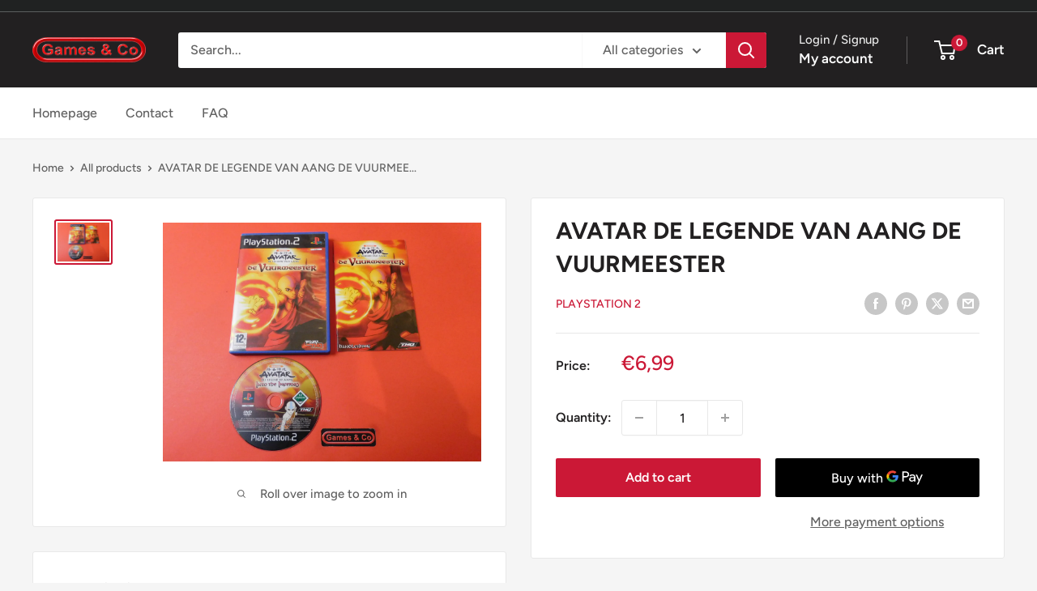

--- FILE ---
content_type: text/javascript
request_url: https://www.gamesenco.com/cdn/shop/t/25/assets/custom.js?v=102476495355921946141753522388
body_size: -604
content:
//# sourceMappingURL=/cdn/shop/t/25/assets/custom.js.map?v=102476495355921946141753522388
